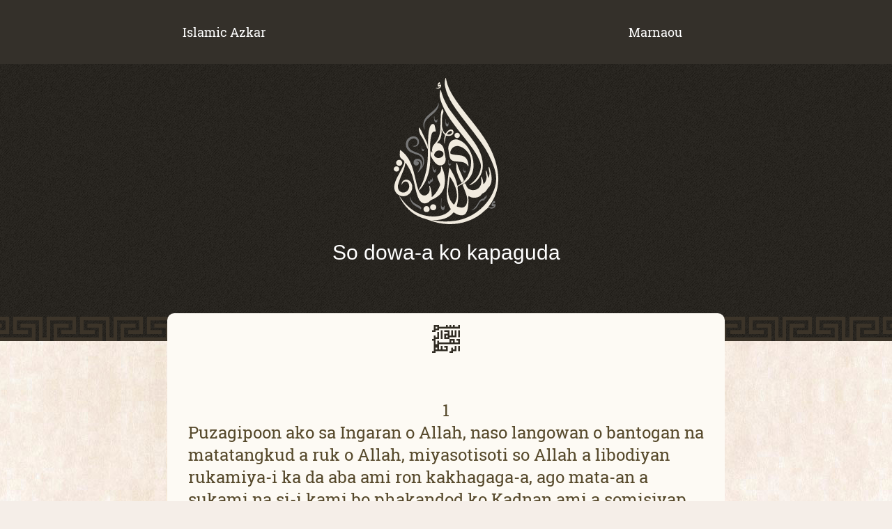

--- FILE ---
content_type: text/html; charset=UTF-8
request_url: https://islamicazkar.com/mr/azkar-96.html
body_size: 3768
content:
<!doctype html><html lang="mr" dir="ltr" translate="no"><head><meta charset="utf-8"><title>So dowa-a ko kapaguda</title><link rel="preconnect" href="https://islamicazkar.com/"><link rel="dns-prefetch" href="https://islamicazkar.com/"><meta name="description" content="So dowa-a ko kapaguda"><meta name="viewport" content="width=device-width, initial-scale=1"><meta name="google" value="notranslate"><link rel="icon" href="https://islamicazkar.com/favicon.ico" sizes="64x64" type="image/x-icon"><link rel="canonical" href="https://islamicazkar.com/mr/azkar-96.html"><meta property="og:url" content="https://islamicazkar.com/mr/azkar-96.html"><meta property="og:type" content="website"><meta property="og:title" content="So dowa-a ko kapaguda"><meta property="og:description" content="So dowa-a ko kapaguda"><meta name="twitter:card" content="summary"><link rel="preload" href="/fonts/RobotoSlab-Regular.woff2" as="font" type="font/woff2" crossorigin="anonymous"><link rel="preload" href="/fonts/RobotoSlab-Regular.woff" as="font" type="font/woff" crossorigin="anonymous"><style>*{box-sizing:border-box}@font-face{font-family:'Roboto Slab';src:url(/fonts/RobotoSlab-Regular.woff2) format('woff2'),url(/fonts/RobotoSlab-Regular.woff) format('woff');font-display:swap;font-weight:400;font-style:normal}body{font-family:'Roboto Slab',serif}body{margin:0;background:url(https://islamicazkar.com/images/bg.jpg) center top #f5eee8}a{text-decoration:none;color:#0072dd}.header{text-align:center;color:#FFF;background:url(https://islamicazkar.com/images/bg-darkpaper.jpg) center center #2b2823;padding-bottom:70px;position:relative;z-index:1}.warp{padding:20px}.header img.logo{width:150px;height:210px}.header h1{font-size:30px;font-family:'Reem Kufi',sans-serif;font-weight:400}.searchForm{background-color:#FFF;max-width:600px;margin:0 auto;display:flex;justify-content:left;border-radius:25px;box-shadow:rgb(35 55 80 / 50%) 0 0 8px 0}.searchForm input{height:70px;width:90%;font-size:20px;border:0;background:none;padding:0 20px;color:#999}.searchForm input:focus{outline:0}.searchForm img{width:30px;cursor:pointer}.secContainer{background:#fdfaf4;border-radius:10px;margin-top:-40px;z-index:2;position:relative}.categories a{display:flex;padding:22px 20px;font-size:22px;color:rgb(128,128,128);border-bottom:1px solid rgb(209,209,209)}.categories a:hover{color:#444}.categories a span{display:inline-block;background:#3c3429;border-radius:5px;color:#FFF;width:30px;font-size:18px;text-align:center;display:flex;justify-content:center;align-items:center}.zkar{padding:50px 30px;font-size:24px;color:#56492b;border-bottom:1px solid rgb(209,209,209)}.zkar p{padding:0;margin:0}.zkar .num{text-align:center}.zkar .buttons{text-align:center;margin-top:20px}.zkar button{background-color:#3c3429;color:#faf6ed;display:inline-block;padding:5px 20px;margin:0 8px;font-size:18px;border-radius:3px;box-shadow:0 0 10px 1px #f2e8de;cursor:pointer}.bismAllah{font-size:40px;text-align:center;padding:10px;color:#312c23}.container{max-width:800px;margin:0 auto}.navbarContainer{padding:20px 0;background-color:#34302a}.navItems{max-width:800px;margin:0 auto;display:flex;justify-content:space-between}.navbar{overflow-x:auto;white-space:nowrap;flex-wrap:nowrap;display:flex!important}.navbar a{display:block;color:#FFF;font-size:18px;text-align:center;padding:14px 20px;text-decoration:none;border-radius:6px;margin:0 2px;transition:background .3s ease 0s}.navbar a.active,.navbar a:hover{background-color:#6d5735}.footer{background:#312c23;color:#FFF}.footer .container{padding:10px 0}.footer .logo{text-align:center;border-bottom:1px solid #444;padding:10px 0;font-size:16px;font-family:'Segoe UI',Tahoma,Geneva,Verdana,sans-serif;color:#d5d5d5}.footer .logo img{height:50px;display:block;margin:0 auto}.dgridfooter{display:grid;grid-template-columns:repeat(auto-fit,minmax(50px,1fr));gap:20px 30px;margin-top:20px}.dgridfooter ul{list-style:none;padding:0}.dgridfooter a{color:#FFF;font-size:16px;text-decoration:underline}.footer .copyright{text-align:start;background:#28231b;padding:10px 0;font-family:'Segoe UI',Tahoma,Geneva,Verdana,sans-serif}.footer a{color:#ddd}.mt-50{margin-top:50px}.mt-20{margin-top:20px}.dropdown{position:relative}.dropdown-content{display:none;position:absolute;background-color:#34302a;min-width:160px;width:100%;box-shadow:-1px -1px 16px 2px rgb(0 0 0 / 5%);z-index:5;margin:0;max-height:300px;overflow:auto;list-style:none;padding:0;font-size:16px;border-radius:8px}.dropdown-content li{color:black;text-decoration:none;display:block;cursor:pointer}.dropdown-content li a{color:#FFF;padding:12px 16px;display:block}.dropdown-content li:hover{background-color:#504a40}.show{display:block}.navbarContainer .dropdown{border-radius:6px;color:#FFF;min-width:160px}.navbarContainer .dropdown:hover .dropdown-content{display:block!important}.navbarContainer .dropdown .selected{display:block;width:100%;font-size:18px;padding:14px 20px;text-decoration:none;border-radius:6px;margin:0 2px;transition:background .3s ease 0s}.categories a span{margin-right:20px}.red{color:#ff4c4c!important}.green{color:green!important}@media only screen and (max-width:750px){.container{padding:10px!important}.navItems{flex-direction:column}.navbarContainer .dropdown{background:none}.navbar{border-bottom:1px solid #222;justify-content:center}.navbarContainer .dropdown .selected{padding:5px;text-align:center}.header h1{font-size:20px}.navbarContainer .logo{justify-content:center}.row .col-2{float:none;width:100%}}.divider{width:100%;background:url(https://islamicazkar.com/images/divider.png) center repeat-x;height:35px;position:absolute;bottom:0;background-size:contain}.copysuccess{font-size:20px;left:-2px;border-radius:20px;opacity:1;top:-5px;background:#3c3429;padding:10px 20px;color:#FFF;display:none;position:absolute;font-weight:normal}.copysuccess-wrap{width:106px;height:33px;margin:0 -54px 0 auto;right:50%;top:197px;z-index:9999}.copymsg-animate{animation:.75s linear bubbleup;display:block}.d-none{display:none!important}</style></head><body><div class="navbarContainer"><div class="navItems"><div class="navbar"><a href="https://islamicazkar.com/mr/" title="Gold price per ounce">Islamic Azkar</a></div><div class="dropdown"><span class="selected">Marnaou</span><ul class="dropdown-content scrollbar"><li><a href="https://islamicazkar.com/" title="العربية">العربية</a></li><li><a href="https://islamicazkar.com/en/" title="English">English</a></li><li><a href="https://islamicazkar.com/fr/" title="Français">Français</a></li><li><a href="https://islamicazkar.com/tr/" title="Türkçe">Türkçe</a></li><li><a href="https://islamicazkar.com/de/" title="Deutsch">Deutsch</a></li><li><a href="https://islamicazkar.com/es/" title="Español">Español</a></li><li><a href="https://islamicazkar.com/id/" title="Indonesian">Indonesian</a></li><li><a href="https://islamicazkar.com/sw/" title="Kiswahili">Kiswahili</a></li><li><a href="https://islamicazkar.com/ha/" title="haʊsə">haʊsə</a></li><li><a href="https://islamicazkar.com/ms/" title="Bahasa Melayu">Bahasa Melayu</a></li><li><a href="https://islamicazkar.com/yo/" title="Èdè Yorùbá">Èdè Yorùbá</a></li><li><a href="https://islamicazkar.com/lg/" title="Yougandi">Yougandi</a></li><li><a href="https://islamicazkar.com/sq/" title="Gjuha shqipe">Gjuha shqipe</a></li><li><a href="https://islamicazkar.com/ru/" title="русский язык">русский язык</a></li><li><a href="https://islamicazkar.com/fil/" title="Filipino">Filipino</a></li><li><a href="https://islamicazkar.com/sh/" title="адыгэбзэ ">адыгэбзэ</a></li><li><a href="https://islamicazkar.com/mr/" title="Marnaou">Marnaou</a></li><li><a href="https://islamicazkar.com/si/" title="සිංහල ">සිංහල</a></li><li><a href="https://islamicazkar.com/fa/" title="فارسی">فارسی</a></li><li><a href="https://islamicazkar.com/az/" title="Azərbaycan dili">Azərbaycan dili</a></li><li><a href="https://islamicazkar.com/uz/" title="oʻzbekcha">oʻzbekcha</a></li><li><a href="https://islamicazkar.com/vi/" title="tiếng Việt">tiếng Việt</a></li></ul></div></div></div><div class="header"><div class="warp"><a href="https://islamicazkar.com/mr/"><img src="https://islamicazkar.com/images/logowhite.svg" class="logo" alt="Logo"></a><h1>So dowa-a ko kapaguda</h1></div><div class="divider"></div></div><div class="container"><div class="secContainer azkar"><div class="bismAllah">﷽</div><div class="zkar"><div class="num">1</div><p id="zaker1">Puzagipoon ako sa Ingaran o Allah, naso langowan o bantogan na matatangkud a ruk o Allah, miyasotisoti so Allah a libodiyan rukamiya-i ka da aba ami ron kakhagaga-a, ago mata-an a sukami na si-i kami bo phakandod ko Kadnan ami a somisiyap rukami, so langowan o bantogan na matatangkud a ruk o Allah, so langowan o bantogan na matatangkud a ruk o Allah, so Allah na lubi a mala, so Allah na lubi a mala, so Allah na lubi a mala, miyasotisotika ya Allah, ka mata-an a sakun na miyalalim akun a ginawako na rila-i akongka, ka mata-an a da a phakarila ko manga dosa arowar Ruka.</p><div class="buttons"><button type="button" onclick="copyZaker('zaker1')">Copy</button><button type="button" onclick="countAthkar(this,1)">Repeat (<span>1</span>)</button></div></div></div></div><div class="footer mt-20"><div class="container"><div class="logo"><img src="https://islamicazkar.com/images/logowhite.svg" alt="Logo"></div><div class="dgridfooter"><div><ul><li><a href="https://islamicazkar.com/" title="العربية">Arabic</a></li><li><a href="https://islamicazkar.com/en/" title="English">English</a></li><li><a href="https://islamicazkar.com/fr/" title="Français">French</a></li><li><a href="https://islamicazkar.com/tr/" title="Türkçe">Turkish</a></li><li><a href="https://islamicazkar.com/de/" title="Deutsch">Deutsch</a></li></ul></div><div><ul><li><a href="https://islamicazkar.com/es/" title="Español">Spanish</a></li><li><a href="https://islamicazkar.com/id/" title="Indonesian">Indonesian</a></li><li><a href="https://islamicazkar.com/sw/" title="Kiswahili">Swahili</a></li><li><a href="https://islamicazkar.com/ha/" title="haʊsə">Hausa</a></li><li><a href="https://islamicazkar.com/ms/" title="Bahasa Melayu">Malay</a></li></ul></div><div><ul><li><a href="https://islamicazkar.com/yo/" title="Èdè Yorùbá">Yoruba</a></li><li><a href="https://islamicazkar.com/lg/" title="Yougandi">Luganda</a></li><li><a href="https://islamicazkar.com/sq/" title="Gjuha shqipe">Albanian</a></li><li><a href="https://islamicazkar.com/ru/" title="русский язык">Russian</a></li><li><a href="https://islamicazkar.com/fil/" title="Filipino">Filipino</a></li></ul></div><div><ul><li><a href="https://islamicazkar.com/sh/" title="адыгэбзэ ">Sherkesi</a></li><li><a href="https://islamicazkar.com/mr/" title="Marnaou">Marnaou</a></li><li><a href="https://islamicazkar.com/si/" title="සිංහල ">Sinhala</a></li><li><a href="https://islamicazkar.com/fa/" title="فارسی">Persian</a></li><li><a href="https://islamicazkar.com/az/" title="Azərbaycan dili">Azerbaijani</a></li></ul></div><div><ul><li><a href="https://islamicazkar.com/uz/" title="oʻzbekcha">Uzbek</a></li><li><a href="https://islamicazkar.com/vi/" title="tiếng Việt">Vietnamese</a></li></ul></div><div><ul dir="ltr"><li><a href="https://www.facebook.com/islamicazkar" target="_blank">Facebook</a></li><li><a href="https://twitter.com/islamicazkarcom">Twitter</a></li><li><a href="https://islamicazkar.com/privacy-policy/">Privacy Policy</a></li><li><a href="https://islamicazkar.com/contact-us/">Contact US</a></li><li><a href="https://islamicazkar.com/careers/">Careers</a></li></ul></div></div></div><div dir="ltr" class="copyright"><div class="container">&#169; 2023 Copyright Islamic Azkar ,Inc, All rights reserved. S.2</div></div></div><div class="copysuccess-wrap d-none" style="position:fixed;"><h3 class="copysuccess text-center text-white bg-dark bold px-3 py-2">Zaker&nbsp;copied</h3></div><script>function countAthkar(elem,orginalcount){var childElem=elem.getElementsByTagName("span")[0];var num=parseInt(childElem.innerText);if(num>0){childElem.innerText=num-1}else{var r=confirm("You've read "+orginalcount+" times, do you want to start over?");if(r==true){childElem.innerText=orginalcount}}}function copyZaker(id){let clipboardTemp=document.createElement("textarea");document.body.appendChild(clipboardTemp);clipboardTemp.value=document.getElementById(id).innerHTML;clipboardTemp.select();document.execCommand("copy");document.body.removeChild(clipboardTemp);copySuccessful()}function copySuccessful(){const copymsg_wrap=document.querySelector('.copysuccess-wrap');const copymsg=document.querySelector('.copysuccess');const copymsgc=copymsg.cloneNode(true);copymsg_wrap.insertBefore(copymsgc,copymsg);copymsg_wrap.classList.remove('d-none');copymsgc.classList.add('copymsg-animate');setTimeout(function(){copymsg_wrap.removeChild(copymsgc);copymsg_wrap.classList.add('d-none')},1000)}</script></body></html>

--- FILE ---
content_type: image/svg+xml
request_url: https://islamicazkar.com/images/logowhite.svg
body_size: 13134
content:
<?xml version="1.0" encoding="utf-8"?>
<!-- Generator: Adobe Illustrator 21.0.0, SVG Export Plug-In . SVG Version: 6.00 Build 0)  -->
<svg version="1.1" id="Layer_1" xmlns="http://www.w3.org/2000/svg" xmlns:xlink="http://www.w3.org/1999/xlink" x="0px" y="0px"
	 width="412.7px" height="578px" viewBox="0 0 412.7 578" style="enable-background:new 0 0 412.7 578;" xml:space="preserve">
<style type="text/css">
	.st0{fill:#777777;}
	.st1{fill:#F1EBDF;}
</style>
<title>logowhite</title>
<path class="st0" d="M374.2,512c0.5,0.3,1,0.6,1.5,0.9c10.3,7.2,22.8,3.8,26.2-7.2c1.7-5.5,0.4-7.2-5.3-7c-1.8,0.1-3.6-0.2-5.4-0.3
	v-2l7.7-0.8c2-2.9,2.4-6.2,0.7-7.7c-1.9-1.6-6.2-1-8.3,2.1c-2.3,3.6-4,7.5-5.1,11.6c-0.9,3,1.1,5,4.4,5.3l5.4,0.5
	c-0.1,0.8-0.1,1.1-0.2,1.3c-0.2,0.3-0.5,0.6-0.8,0.8c-6.1,3.4-12.5,3.5-18.9,0.9c-0.4-0.2-0.8-1.2-0.8-2.1
	C375,509.6,375.6,511.3,374.2,512z"/>
<path class="st1" d="M406.2,346.7c-9.5-40.5-27.5-77.2-50.3-111.7c-20.9-31.7-45.1-61-68.6-90.7c-19-24-37.9-48.1-53.9-74.3
	c-11.6-18.9-21.2-38.7-25.5-60.6c-0.6-3.1-1.2-6.2-1.8-9.3L204.8,0c-0.7,1.5-1.3,3-1.7,4.6c-2.2,10.1-2.2,20.6-0.1,30.7
	c5.1,24,15.2,45.8,28.1,66.5c15.7,25.1,34.1,48.3,52.2,71.7c21,27.1,42.1,54.1,62,81.9c22.3,30.8,39.7,64.8,51.8,100.8
	c9.2,27.7,10.1,55.3,0.3,83c-9,25.3-23.3,47.3-41.8,66.7c-18,19-39.6,34.2-63.6,44.7c-15.7,7-32.3,11.7-49.3,14.1
	c-12.8,1.8-25.8,2.8-38.7,3c-11.9,0.1-23.8-1.6-35.7-2.7c-5.4-0.5-10.8-1.7-16.2-2.5c12.4,0.2,24.7-0.9,36.8-3.3
	c17.7-3.7,33.4-11.3,45.1-25.5c1.9-2.2,3.1-2.5,5.5-0.7c8,5.8,16.7,9.8,26.8,10.2c9.7,0.4,17-3.3,21-12.3c1.8-4,3.3-8.2,4.4-12.4
	c3.3-13.1,3.4-26.4,3.1-39.8c-0.1-3.8,0-7.6,0-11.8c0.7,0.1,1.4,0.4,2.1,0.6c8.7,6.1,18.5,6.9,28.6,5.5c9.3-1.3,16.9-5.5,22.2-13.5
	c1-1.4,2.3-2.6,3.9-3.3c7.8-3.2,14.1-9.1,17.8-16.6c0.8-1.7,1.9-3.2,3.2-4.5c6.8-6.3,11.3-14.7,12.8-23.9
	c3.5-19.8-1.5-38.5-7.5-57.1c-0.4-0.9-1-1.7-1.7-2.4l-1.5,0.4c0.2,3.4,0.2,6.8,0.8,10.1c1.1,6.7,3.8,13.2,2.3,20.1
	c-0.9,4-2.2,8-3.4,11.9l-1.4-0.2c-2.9-9.6-3.5-20-9.1-28.8c-0.8,1.1-1.2,2.5-1.1,3.9c0.5,4.3,1.2,8.5,2.3,12.6
	c3.1,10.9,1.2,21-4.1,30.6c-1.5,2.7-3.9,4.9-5.8,7.3l-1-0.5c-1.7-10-2-20.3-7.8-29.4c-0.7,1.6-1.1,3.4-1,5.1
	c0.2,6.3,1.1,12.6,0.5,18.8c-1.2,11.9-6.8,21.2-17.8,26.7c-14.9,7.4-34.8,2.3-40.8-13.1c-1-2.7-2.7-5.1-3.8-7.8s-2.7-3.7-5.4-2.4
	c-0.5,0.6-1,1.1-1.5,1.6c-5,3.7-4.8,3.6-2.5,9.5c4.8,12.3,9.8,24.6,13.7,37.2c3.5,11.2,3.6,22.9-0.7,34.1c-3.8,9.9-12,14.7-22.4,13
	c-4.2-0.7-8.3-1.9-12.5-2.9c-3.1-0.8-3.8-2.7-2.9-5.7c4.2-14.2,6-28.9,5.2-43.7c-0.3-8.7-1.3-17.3-2.3-25.9
	c-0.4-3.8,0.7-5.6,4.3-7.1c7.3-3.1,14.3-6.8,21.4-10.3c4-3.5,8.1-6.8,11.9-10.4c18.5-17.6,26.4-39.7,25.5-64.8
	c-0.8-21.4-7.3-41.4-18.1-59.9c-9.5-16.4-22.2-29.4-40.2-36.6c-14.1-5.6-29-0.7-36.2,12.2c-4.3,7.6-6.1,16.4-5.1,25.2
	c1.1,9.9,3.1,19.6,5,29.4c2.1,10.2,8.7,16,18.9,17.3c9.3,1.2,18.8,1.8,28.1,3c8.7,1.1,16.6,4.3,22.4,11.3c1.5,1.9,2.8,4,4.1,6.1
	c0.9-1.1,1.3-2.5,1.1-3.9c-0.6-4.4-1.3-8.7-2.3-13c-3.5-14.9-13-23.6-27.8-26.3c-8.8-1.5-17.8-1.8-26.6-3c-4.2-0.6-8.4-1.7-12.4-3.1
	c-1.3-0.5-3-2.5-3-3.8c0.6-16.3,15.3-29.8,31.8-27.1c11.8,1.9,21.4,7.9,29.8,16c10.8,10.5,18.6,22.7,20.2,37.9
	c2.4,23.7-3.6,45.7-14.3,66.6c-8.2,15.9-21.9,26-36.3,35.6c-2.1,1.4-3.3,0.8-3.9-1.8c-3-13.7-7.1-27.1-13.6-39.5
	c-4.9-9.4-10.3-18.7-15.4-28c-0.1-0.2-0.5-0.1-1.2-0.3c-0.5,1-0.9,2.1-1.2,3.3c-1.1,7.2-2.4,14.4-3.2,21.7
	c-1.8,15.8-3.8,31.5-5,47.3c-1,12.3-1.9,24.6-1.4,36.9c0.8,18,5.2,35.4,14.6,51c1.3,2.2,1,3.7-0.5,5.4c-8.8,9.6-19.1,17.2-31.7,21
	c-19.4,5.9-39.1,6.5-59,3.3c-19.9-3.1-38.8-10.5-55.5-21.7c-21.3-14.3-38.5-32.7-52.7-54c-0.8-1.1-1.7-2.2-2.5-3.3
	c-0.1,1.4,0.3,2.7,0.9,3.9c9,18.4,21.1,35.1,35.7,49.4c15,14.9,33.1,26.2,53,33.2c7.1,2.5,14.6,4,21.6,6.8
	c26.5,10.4,53.8,17,82.3,17.8c25.6,0.8,51.2-3.1,75.4-11.6c25.8-9,48.8-22.7,68.5-41.8c4.5-4.4,9.4-8.3,14.1-12.5
	c0.1-0.2,0.2-0.2,0.5-0.1c1.4-0.7,0.8-2.4,1-3.7c0-0.2,0-0.4,0.1-0.5c0.5-1,1.2-2,2-2.7c22.3-28.7,33.6-61.5,35.3-97.5
	C413.6,386.9,410.9,366.7,406.2,346.7z M215.2,438.2c1.8-14.6,3.5-29.2,5.2-43.9c0.1-1.2,0.4-2.4,0.9-4.7c3.6,5.7,6.8,10.3,9.6,15.2
	c10.5,18,17.6,37.1,18.9,58c0.7,10.8-3.1,20.8-7.3,30.6c0,0.1-0.1,0.2-0.2,0.3c-4.1,8.4-4.5,8.5-10.7,1.1
	C218,478.3,212.6,459.5,215.2,438.2z"/>
<path class="st1" d="M142.5,426.7c5.6,14.1,8.1,29.2,7.3,44.3c1.5-0.9,2.9-1.9,4.3-3c13-11.9,21.8-26.6,28.5-42.7
	c1.1-2.7,0.7-4.9-0.4-7.5c-3.4-7.9-6.5-15.8-9.6-23.8c-1.8-4.6-1.3-8.3,3-11.9c8.9-7.6,12.6-17.6,11-29.4c-0.1-1.2,0.3-2.3,1.1-3.1
	c0.9,1,1.8,2.1,2.5,3.3c9.6,19.7,13.5,41.7,11.3,63.5c-1.4,14.2-4.9,27.6-14.2,38.8c-10.2,12.3-23.2,20.7-37.9,26.7
	c-2.3,0.9-4.3,2.4-6,4.2c-8.1,9-20.1,12.4-30,7.8c-6.6-3-10.9-8.5-14.1-14.7c-6.7-12.9-10-26.8-13.3-40.8
	c-5.6-23.8-9.6-48-19.9-70.4c-4.6-10-10.8-19.3-16.3-28.9c-0.9-1.2-1.8-2.4-2.9-3.5c-0.5,0.5-1,0.7-1,1c-2.1,18.3-10.2,34.6-17,51.4
	c-4.4,10.9-8.3,22.1-11.6,33.5c-1.3,4.6-1.1,10.1-0.1,14.9c2,9.6,10.4,16.6,20.2,16.7c9.8,0.2,19.7-7.6,22.5-17.6
	c1.7-6,1.6-12-1.2-17.7c-2.4-4.9-6.1-8.1-11.7-8.3s-9.8,2.9-12.6,7.6c-0.9,1.6-1.6,3.4-2.4,5l-1.1-0.1c0.4-2.7,0.3-5.5,1.2-8
	c5.1-13.7,23-16.2,33.1-4.6c9.2,10.6,10.7,26.2,3.3,39.6c-9.2,17.2-30.6,23.7-47.9,14.5c-5.6-3-10.2-7.4-13.5-12.8
	C1.2,441,1,430.1,3.5,419.3C7,404.2,14.7,390.8,22,377.3c5.7-10.5,11.3-21.1,16.3-31.9c6-12.8,5.8-16.1-5.6-24.2
	c-7.8-5.6-9.7-12.1-9-20.6c0.2-3.1,0-6.3,0.3-9.4c0.2-1.9,0.9-3.7,1.7-6.7c4.8,3.9,8.9,7,12.6,10.5C53.6,309.3,63.7,327,71,346.5
	c7.4,19.8,11.8,40.3,16.5,60.8c3.2,13.6,6,27.3,12,40.1c3.4,7.3,7.9,13.9,16.1,16.6c7.5,2.5,16.8-1.4,21.9-8.9
	c3.9-5.5,5.3-12.4,3.8-19c-0.5-3-0.8-6-0.9-9L142.5,426.7z"/>
<path class="st1" d="M350.2,326.8c-3.2-20.2-11.3-38.6-21.6-56.1c-12.2-20.8-27.3-39.6-42-58.6c-19.7-25.7-39.9-50.9-58.9-77.1
	c-16.5-22.5-29.2-47.5-37.8-74.1c-1.4-4.4-2.7-8.8-4-13.2l-1.7-0.1c-0.6,2.8-1.6,5.6-1.8,8.4c-0.4,6.6-1.8,13.5-0.4,19.9
	c3.5,16.3,9.8,31.7,17.2,46.7c15.2,30.9,35.6,58.4,56.9,85.3c16.1,20.4,32.4,40.5,48.1,61.2c13.7,18.1,26,37.1,35,58.1
	c3.3,7.6,5.5,15.6,5,23.8c-1.6,25.1-14.2,44.7-32,61.4c-4.3,4-8.9,7.6-13.9,11.8c0.7,0,1.4-0.1,2.1-0.2c11.4-5,21.8-11.5,30.1-21
	C349.7,381,354.7,355,350.2,326.8z"/>
<path class="st1" d="M191.9,122.1c4.2,5.3,5.2,12.5,2.5,18.7c-1.7,3.6-3.3,7.6-3.4,11.4c-0.6,12.4-1,24.9-0.5,37.3
	c0.3,6,2.6,12,4.4,17.9c1.1,3,2.6,5.7,4.5,8.2c4.1,5.6,4.8,5.4,8.9-0.1c3.4-4.6,7.1-8.8,12.7-11c5.3-2.1,10.3-1.1,13,2.6
	c3,4.4,2.9,10.2-0.1,14.5c-4.6,6.2-14.1,9.4-22.5,6.9c-3.8-1.1-5.5,0-6.2,3.5c-1.4,7.5-2.8,15.1-4.1,22.6c-0.3,1.4,0,3-0.7,4.6
	c-0.3-0.4-0.5-0.9-0.6-1.3c-0.9-9.6-1-19.1,2-28.4c0.8-2.5,0.9-4.5-1.4-6.4c-5.6-4.8-8-11.4-10.9-18.1c-0.3,4.8-0.3,9.6-0.8,14.4
	c-0.9,9-2.4,17.9-7.6,25.4c-3,4.4-6.9,8.2-10.6,12.4c5.5,0,10.9,1,15.4,4.6c5.9,4.6,10.1,11.2,11.8,18.5c2.9,12.1,5,24.4,7,36.6
	c1.1,6.1,0.2,12.5-2.6,18.1c-5.6,11.1-20.3,14.4-31.6,6.4c-4.9-3.7-9.2-8.1-12.7-13.2c-4.2-5.8-7.5-12.2-10.8-18.5
	c-1.1-2.3-1.6-4.7-1.7-7.2c-0.3-4.9,0-9.8,0.8-14.7l5,7.6l0.9-0.2c-0.1-1.8-0.1-3.5-0.3-5.3c-1.3-11.4,1-21,9.9-29.7
	c10.8-10.5,16.6-24.5,20-39.2c3.3-14.1,2.9-28.5,3.2-42.9c0.3-12.4,0.6-24.9,1.4-37.3c0.3-4.9,2-9.8,3.4-14.6
	C189.8,124.7,191,123.6,191.9,122.1z M179.6,286.6c-9.7,0.3-18.5,7.3-19.9,16.7c-0.3,2.2,0.3,4.3,1.7,6.1c6.5,7.7,17.7,9.5,26.3,4.2
	c5.1-3,8.8-7.2,8.6-13.6c-0.1-5.3-3.5-8.5-7.8-10.6C185.8,288,182.6,287.5,179.6,286.6z M210,222.3c6.6,2.9,15.3,1,18.7-3.9
	c1.7-2.4,2.4-5.3,0.1-7.2c-1.9-1.3-4.2-1.6-6.4-0.9C217,212.7,213,216.8,210,222.3z"/>
<path class="st1" d="M98.9,442.8c0.3-1.3,0.8-2.5,1.4-3.7c11.2-17,18.2-35.8,23.6-55.3c6.5-23.7,10.1-48.1,10.6-72.7
	c0.5-20.5,0.8-41,1.1-61.5c0.3-18.3,0.9-36.6,6.3-54.2c1.3-3.9,3.4-7.5,6.1-10.6c3.8-4.4,12.6-4,13.9,3.8c1.1,6.4,2.8,12.8,4,19.2
	c0.5,2.9,0.1,5.1-4.2,4.3c-5.3-1-10.3,3.6-12.1,10.2c-3.9,14.1-5.8,28.7-5.9,43.3c-0.1,19.6,0.5,39.3,0.3,58.9
	c-0.3,28.1-5.2,55.4-17.3,81c-5.6,11.7-12.2,22.9-20.8,32.8c-1.7,2-3.8,3.6-5.8,5.5L98.9,442.8z"/>
<path class="st0" d="M94.2,373c2.5-4.6,5.1-9.2,7.5-13.9c3.2-6.1,4.6-12.9,3.9-19.7c-0.8-8.1-6.7-13.3-14.2-12.4
	c-1,0.1-1.9,0.7-2.6,1.5c0.6,0.1,1.1,0.2,1.7,0.2c5.3,0.3,8.4,3.1,8.7,7.6c0.3,4-3.4,8.7-7.7,9.6c-4,1-8.3-0.5-10.8-3.8
	c-3.3-4-3.2-8.7-1.6-13.2c4.1-11.9,19.4-10.9,25.8-5.5c6.5,5.5,8.7,12.7,7.8,21c-0.2,1.5-0.5,2.9-0.7,4.3l1.2,0.3
	c0.9-3.3,1.6-6.6,2.1-9.9c1.7-16.1-3.9-29.1-20-34.7c-8.2-2.9-16.5-5.4-24.5-8.8c-17-7.3-25.8-23.4-22.5-40.1
	c3.5-17.6,22.4-29,38.4-23.1c14,5.1,18,25.1,6.9,35c-5.7,5.1-15,5.8-20.5,1.4c2.3,0,4.4,0.1,6.6,0c9-0.5,14.8-7.2,13.9-16.2
	c-0.7-8-7.8-14-15.9-13.3c-0.4,0-0.8,0.1-1.2,0.2C60,242,51.6,260.4,59.9,275c5.6,9.9,15.1,14,25,17.7c5.8,2.1,11.5,4.4,17.1,7.1
	c13.4,6.7,18.6,18.3,18,32.7c-0.3,10.6-4.8,20.6-12.5,27.9c-2.3,2.2-4,5.1-6.3,7.5c-1.9,2.1-4.2,3.9-6.3,5.8L94.2,373z"/>
<path class="st1" d="M275.8,401.3c-2.8-5.8-5-11.8-7.6-17.7c-6.6-14.6-13.7-28.9-17.6-44.6c-0.5-1.2-1.1-2.3-1.8-3.3
	c-0.4,0.5-0.7,1.1-1,1.7c-0.3,0.7-0.5,1.4-0.6,2.2c0,7.8-1.1,15.8,0.4,23.3c3.4,17.2,11.2,32.8,18.8,48.5c0.6,0.9,1.2,1.7,2,2.5
	c2-1.7,3.8-3.2,5.7-4.7C276.9,407,277.4,404.6,275.8,401.3z"/>
<path class="st0" d="M176.5,97.6c2.6,7.5,0.7,14.3-2.3,20.9c-4.8,10.7-13.3,18.5-22,26c-6.9,6-13.8,12.1-20.3,18.6
	c-9.9,10.1-13,22.4-10.1,36.2c0.4,1.7,0.5,3.4,0.4,5.2c-4.1-5.6-5.1-12.1-5.3-18.7c-0.5-16.2,7.6-28.4,18.8-38.8
	c8.2-7.6,17.1-14.4,25.4-21.9c7.5-6.8,12.7-15.2,14.6-25.4C175.9,98.9,176.2,98.3,176.5,97.6z"/>
<path class="st1" d="M133.2,280.5c-1.1-2.6-2.3-5.2-3.4-7.8c-6-13.9-10.7-28.5-19.9-40.6c-7-9.2-9.7-19.4-10.9-30.4
	c0-1.6,0.1-3.3,0.3-4.9l1.4-0.4c2.8,4.1,6,8,8.2,12.4c7.3,14.9,13.8,30.2,21.3,45c3.9,7.7,4.7,15.5,4.3,23.8c0,0.9-0.3,1.9-0.4,2.8
	L133.2,280.5z"/>
<path class="st1" d="M167.8,511.6c0,7.2-4.9,11.7-12.4,11.6c-6.3,0.2-11.6-4.8-11.8-11.2c0-0.2,0-0.3,0-0.5
	c-0.1-6.5,5.8-12.2,12.5-12.1c6.5,0,11.8,5.3,11.7,11.8C167.8,511.3,167.8,511.4,167.8,511.6z"/>
<path class="st1" d="M129.6,530.4c-7.3,0-12-4.4-12.1-11.4c-0.1-6.7,5.4-12.5,11.9-12.5c6.7,0.1,12.1,5.6,12.2,12.3
	C141.6,525.8,136.8,530.4,129.6,530.4z"/>
<path class="st1" d="M33.5,335.9c0,6.5-5.3,11.8-11.8,11.8c-0.1,0-0.2,0-0.3,0c-6.7-0.2-12.1-5.7-12.2-12.4
	c0.3-6.5,5.6-11.6,12.1-11.5c6.4-0.3,11.9,4.8,12.1,11.2C33.5,335.3,33.5,335.6,33.5,335.9z"/>
<path class="st0" d="M307.4,522c13.9-6.8,20.9-19.5,28.5-31.8c2-3.2,4-6.6,6.9-8.9c2.8-2.3,6.1-3.8,9.6-4.4c4.8-0.8,5.2-0.6,5.7-5.4
	c0.1-0.6,0.1-1.2,0.2-1.8c5.5-0.2,5.5-0.2,7.4-7.7c3.3,5.3,0.6,13.7-4.9,16c-1.1,0.5-1.5,2.5-2.5,3.7s-2.4,3.2-3.4,3
	c-8.9-1.3-13.4,4.4-17.5,10.6c-2.4,3.7-4.3,7.7-6.5,11.5c-4.4,7.9-11.2,12.8-19.7,15.3c-1.1,0.2-2.2,0.4-3.3,0.5L307.4,522z"/>
<path class="st0" d="M65.4,468.8c0.4,2.7,1,5.3,1.7,7.9c2.9,8.1,8.5,14.3,15.6,18.8c6.1,3.9,12.7,7.1,19,10.8
	c5.3,3.2,8.7,6.7,5.7,13.3c-10.5-8.5-24.2-12-33.5-22.5C67.4,489.7,62.7,476.8,65.4,468.8z"/>
<path class="st1" d="M10.8,370.3c-5.9,0-10.8-4.8-10.8-10.3c0.2-6,5.2-10.7,11.1-10.5c5.6-0.1,10.2,4.5,10.3,10.1c0,0.2,0,0.4,0,0.6
	C21.4,366.3,17,370.4,10.8,370.3z"/>
<path class="st1" d="M250.7,216.7c5.7-0.1,10.4,4.4,10.5,10.1c0,0,0,0,0,0c0,5.9-4.8,10.8-10.7,10.8c-5.7,0.2-10.4-4.3-10.5-9.9
	c0-0.2,0-0.3,0-0.5C239.9,220.9,244.2,216.7,250.7,216.7z"/>
<path class="st0" d="M188.8,475.9c-0.1,3-0.2,5.9-0.4,8.8c-0.3,5.8-1,11.5-0.9,17.3c0.2,2.7,1.2,5.3,2.8,7.5
	c0.8,1.2,3.4,2.3,4.8,1.8c1.6-0.5,2.8-2.5,3.8-4.1c0.6-1,0.4-2.5,0.7-4.6c2.5,4.9,1.8,14.8-0.9,17.9c-2.3,2.7-6.1,3.2-8.2,0.5
	c-2-2.6-4.2-5.9-4.2-9c-0.2-11.5,0.5-23.1,0.9-34.7c0.1-0.6,0.3-1.2,0.5-1.7L188.8,475.9z"/>
<path class="st1" d="M182.9,23.3l-5.8,2l0.2,1.2c1.4,0.1,2.7,0.1,4.1,0c5.4-0.9,6.4,0,5.4,5.5c-1.6,9.5-13.4,14-21.8,7.5
	c6.8-0.1,13.1,0.1,17.6-5.3c-0.6-0.3-0.8-0.5-1-0.5c-2.9,0.1-6.6,2.1-7.8-2.5c-1.4-5.2,1.4-12.1,5-13.6c2.4-1,4-0.3,4.3,2.4
	C183.2,21,183.1,22.2,182.9,23.3z"/>
<path class="st0" d="M135.9,406.9c2.1,2.3,4.7,4.2,6.9,1.3c1.5-1.9,1.5-5,2.3-8c1.9,1.5,4.1,4.1,6.1,0.9c1.1-2,1.1-4.6,1.6-7.1
	c2.6,3.8,2.3,12.7-0.5,15.8c-0.3,0.3-0.5,0.7-0.8,0.7c-4.2,0.1-5.6,3.6-7.8,6.2c-2.9,3.4-7.3,2.2-8.3-2.1c-0.6-2.3-0.4-4.8-0.5-7.3
	L135.9,406.9z"/>
<path class="st0" d="M205.4,163c0.1,1.3,0.2,2.5,0.3,3.8c0.2,3.6-0.1,7.4,0.9,10.8c0.8,2.1,2.6,3.7,4.8,4.3c2.9,0.4,3-2.6,3.3-4.9
	c0.3-0.7,0.6-1.4,1-2c0.8,5.6,1.3,10.1-0.8,14.4c-1.5,3.1-5.7,3.3-7.7,0.3c-1.4-1.9-2.3-4.2-2.6-6.6c-0.4-6.3-0.4-12.5-0.4-18.8
	c0-0.4,0.4-0.8,0.5-1.3L205.4,163z"/>
<path class="st0" d="M154.4,345.7c0.2,3.3,0.7,6.6,1.2,9.8c0.5,2.4,1.5,4.7,2.8,6.8c1,1.2,2.4,2,4,2.1c0.7,0,1.4-2.2,2.1-3.4
	c0.2-0.4,0.4-0.8,0.6-1.2l1.1,0.1c-0.2,3.5,0.1,7-0.6,10.4s-4.2,4.2-6.7,1.8c-1.5-1.5-2.7-3.3-3.4-5.3c-2.4-6.8-2.6-13.9-2.2-21
	L154.4,345.7z"/>
<path class="st0" d="M160.7,152.1c0,2.1-0.1,4.2,0,6.3c0.1,1.9,0,4.1,1,5.5c1.3,1.9,3.2,3.2,5.4,3.8c2.5,0.5,3.6-1.8,3.8-4.2
	c0.1-0.4,0.4-0.9,1.4-1.2c-0.2,3.1,0.1,6.4-0.6,9.4c-1,4.6-6,5.8-9,2.1c-1.6-2.2-2.7-4.8-3-7.5c-0.6-4.7-0.6-9.5-0.8-14.3
	L160.7,152.1z"/>
<path class="st0" d="M224.6,338.1c1,4.6-0.1,7.6-2.8,8.2s-5.4-1.5-6.1-5.8c-0.9-5.2-1-10.6-1.4-15.9l1.6-0.1
	c0.1,1.4,0.1,2.9,0.2,4.4c0.1,2.3-0.1,4.6,0.4,6.8C217.5,340.1,221.3,341.2,224.6,338.1z"/>
<path class="st0" d="M111,267.3c-0.2,1.5-0.2,3.1-0.2,4.6c0.2,2.5,0.2,5.1,1.1,7.3c0.8,1.6,2.3,2.8,4,3.3c1,0.3,2.5-1.2,4.3-2.1
	c-0.2,2.3-0.6,4.5-1.1,6.7c-0.8,2.3-2.7,3-4.8,1.6c-1.2-0.8-2.3-1.9-3-3.3C109.4,282.2,109.1,271.2,111,267.3z"/>
<path class="st0" d="M275.4,352.7c0,1.3-0.1,2.6,0,3.9c0.2,2.6,0.1,5.4,0.9,7.8c0.8,1.7,2.3,3.1,4.1,3.8c0.9,0.3,2.5-1.5,4-2.4
	c0,1,0.4,2.6-0.1,3.8c-0.8,1.8-1.8,3.5-2.9,5.2c-1.8-1.1-4.4-1.9-5.2-3.5c-2.8-5.9-2-12.3-1.8-18.5L275.4,352.7z"/>
</svg>
